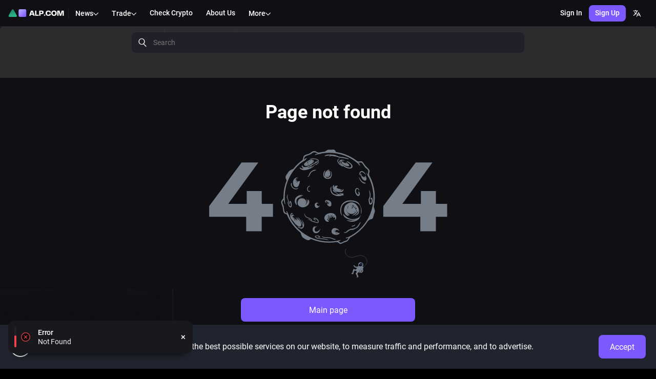

--- FILE ---
content_type: text/html
request_url: https://www.alp.com/en/support/what-are-user-sessions
body_size: 1254
content:
<!doctype html><html translate="no" lang="en"><head><meta charset="utf-8"/><meta httpequiv="X-UA-Compatible" content="IE=edge"/><meta name="viewport" content="width=device-width,initial-scale=1,shrink-to-fit=no,maximum-scale=1,user-scalable=0"/><meta name="mobile-web-app-capable" content="yes"/><meta name="apple-mobile-web-app-title" content="ALP.COM Web"/><meta name="description" data-react-helmet="true" content="ALP.COM is the European cryptocurrency exchange platform. Here you can buy and sell cryptocurrency on the best cryptocurrency exchange. Enjoy trading and learn how to trade cryptocurrency. Read cryptocurrency news today."/><meta name="twitter:description" data-react-helmet="true" content="ALP.COM is the European cryptocurrency exchange platform. Here you can buy and sell cryptocurrency on the best cryptocurrency exchange. Enjoy trading and learn how to trade cryptocurrency. Read cryptocurrency news today."/><meta property="og:description" data-react-helmet="true" content="ALP.COM is the European cryptocurrency exchange platform. Here you can buy and sell cryptocurrency on the best cryptocurrency exchange. Enjoy trading and learn how to trade cryptocurrency. Read cryptocurrency news today."/><meta name="keywords" content="ALP.COM: Bitcoin Exchange | Cryptocurrency Exchange"/><meta name="theme-color" content="#1a1c1f"/><meta name="format-detection" content="telephone=no"/><meta property="twitter:image" content="/alpha_en.png"/><meta property="og:image" content="/alpha_en.png"/><meta property="og:type" content="website"/><meta property="og:site_name" content="ALP.COM"/><base href="/"/><link rel="manifest" href="/manifest.webmanifest"/><link rel="shortcut icon" href="/favicon.ico" type="image/x-icon"/><link rel="icon" href="/favicon.ico" type="image/x-icon"/><link rel="icon" sizes="16x16" href="/s/favicon-16x16.png" type="image/png"/><link rel="icon" sizes="32x32" href="/s/favicon-32x32.png" type="image/png"/><link rel="stylesheet" href="/s/fonts/alpha_icons/alphaicons.css"/><link rel="stylesheet" href="/s/fonts/roboto/roboto.css"/><link rel="apple-touch-icon" sizes="180x180" href="/s/apple-touch-icon.png" type="image/png"/><link rel="apple-touch-icon-precomposed" href="/s/apple-touch-icon.png" type="image/png"/><link rel="apple-touch-icon-precomposed" sizes="180x180" href="/s/apple-touch-icon.png" type="image/png"/><link rel="alternate" href="https://www.alp.com/en" hreflang="en" key="en"/><link rel="alternate" href="https://www.alp.com/ru" hreflang="ru" key="ru"/><link rel="alternate" href="https://www.alp.com/de" hreflang="de" key="de"/><link rel="alternate" href="https://www.alp.com/es" hreflang="es" key="es"/><link rel="alternate" href="https://www.alp.com/fr" hreflang="fr" key="fr"/><link rel="alternate" href="https://www.alp.com/hi" hreflang="hi" key="hi"/><link rel="alternate" href="https://www.alp.com/pt" hreflang="pt" key="pt"/><link rel="alternate" href="https://www.alp.com/tr" hreflang="tr" key="tr"/><link rel="alternate" href="https://www.alp.com/zh" hreflang="zh" key="zh"/><link rel="alternate" href="https://www.alp.com/uk" hreflang="uk" key="uk"/><link rel="preconnect" href="https://google.com"/><link rel="preconnect" href="https://stats.g.doubleclick.net"/><link rel="preconnect" href="https://www.google-analytics.com"/><title>ALP.COM: Bitcoin Exchange | Cryptocurrency Exchange</title><script type="application/ld+json">{
				"@context": "https://schema.org",
				"@type": "Organization",
				"url": "https://alp.com",
				"logo": "https://alp.com/icon-logo.svg"
			}</script><script defer="defer" src="/s/static/js/main.11392ba2.js"></script><link href="/s/static/css/main.4e0776b2.css" rel="stylesheet"></head><body><noscript>You need to enable JavaScript to run this app.</noscript><div id="root"></div><script defer src="https://static.cloudflareinsights.com/beacon.min.js/vcd15cbe7772f49c399c6a5babf22c1241717689176015" integrity="sha512-ZpsOmlRQV6y907TI0dKBHq9Md29nnaEIPlkf84rnaERnq6zvWvPUqr2ft8M1aS28oN72PdrCzSjY4U6VaAw1EQ==" data-cf-beacon='{"version":"2024.11.0","token":"b306d13b417b4004a969114ae0b8ef3f","server_timing":{"name":{"cfCacheStatus":true,"cfEdge":true,"cfExtPri":true,"cfL4":true,"cfOrigin":true,"cfSpeedBrain":true},"location_startswith":null}}' crossorigin="anonymous"></script>
</body><script>let theme=localStorage.getItem("theme");theme=theme?JSON.parse(theme):window.matchMedia&&window.matchMedia("(prefers-color-scheme: dark)").matches?"dark":"light",document.documentElement.style.backgroundColor="#000",document.body.style.backgroundColor="#000",document.querySelector('meta[name="theme-color"]')?.setAttribute("content","#1a1c1f")</script></html>

--- FILE ---
content_type: text/css
request_url: https://www.alp.com/s/fonts/roboto/roboto.css
body_size: -237
content:
@font-face {
	font-family: "Roboto";
	src: local(Roboto Thin), url("Roboto-Thin.woff2") format("woff2"),
		url("Roboto-Thin.woff") format("woff");
	font-weight: 100;
	font-display: fallback;
}

@font-face {
	font-family: "Roboto";
	src: local(Roboto Light), url("Roboto-Light.woff2") format("woff2"),
		url("Roboto-Light.woff") format("woff");
	font-weight: 300;
	font-display: fallback;
}

@font-face {
	font-family: "Roboto";
	src: local(Roboto Regular), url("Roboto-Regular.woff2") format("woff2"),
		url("Roboto-Regular.woff") format("woff");
	font-weight: 400;
	font-display: fallback;
}

@font-face {
	font-family: "Roboto";
	src: local(Roboto Medium), url("Roboto-Medium.woff2") format("woff2"),
		url("Roboto-Medium.woff") format("woff");
	font-weight: 500;
	font-display: fallback;
}

@font-face {
	font-family: "Roboto";
	src: local(Roboto Bold), url("Roboto-Bold.woff2") format("woff2"),
		url("Roboto-Bold.woff") format("woff");
	font-weight: 700;
	font-display: fallback;
}


--- FILE ---
content_type: image/svg+xml
request_url: https://www.alp.com/s/static/media/translate.73110d3341d78ef653a0976ab9de7f54.svg
body_size: -38
content:
<svg width="16" height="16" viewBox="0 0 16 16" fill="none" xmlns="http://www.w3.org/2000/svg">
<path d="M8.60837 11.3333H13.391M8.60837 11.3333L7.33301 14M8.60837 11.3333L10.5185 7.33935C10.6725 7.01751 10.7494 6.8566 10.8547 6.80575C10.9463 6.76152 11.0531 6.76152 11.1446 6.80575C11.2499 6.8566 11.3269 7.01751 11.4808 7.33935L13.391 11.3333M13.391 11.3333L14.6663 14M1.33301 3.33333H5.33301M5.33301 3.33333H7.66634M5.33301 3.33333V2M7.66634 3.33333H9.33301M7.66634 3.33333C7.33558 5.30486 6.56807 7.09079 5.44337 8.58962M6.66634 9.33333C6.25799 9.14987 5.84144 8.89472 5.44337 8.58962M5.44337 8.58962C4.54169 7.89851 3.73485 6.95109 3.33301 6M5.44337 8.58962C4.37358 10.0153 2.98063 11.1812 1.33301 12" stroke="white" stroke-width="1.25" stroke-linecap="round" stroke-linejoin="round"/>
</svg>
